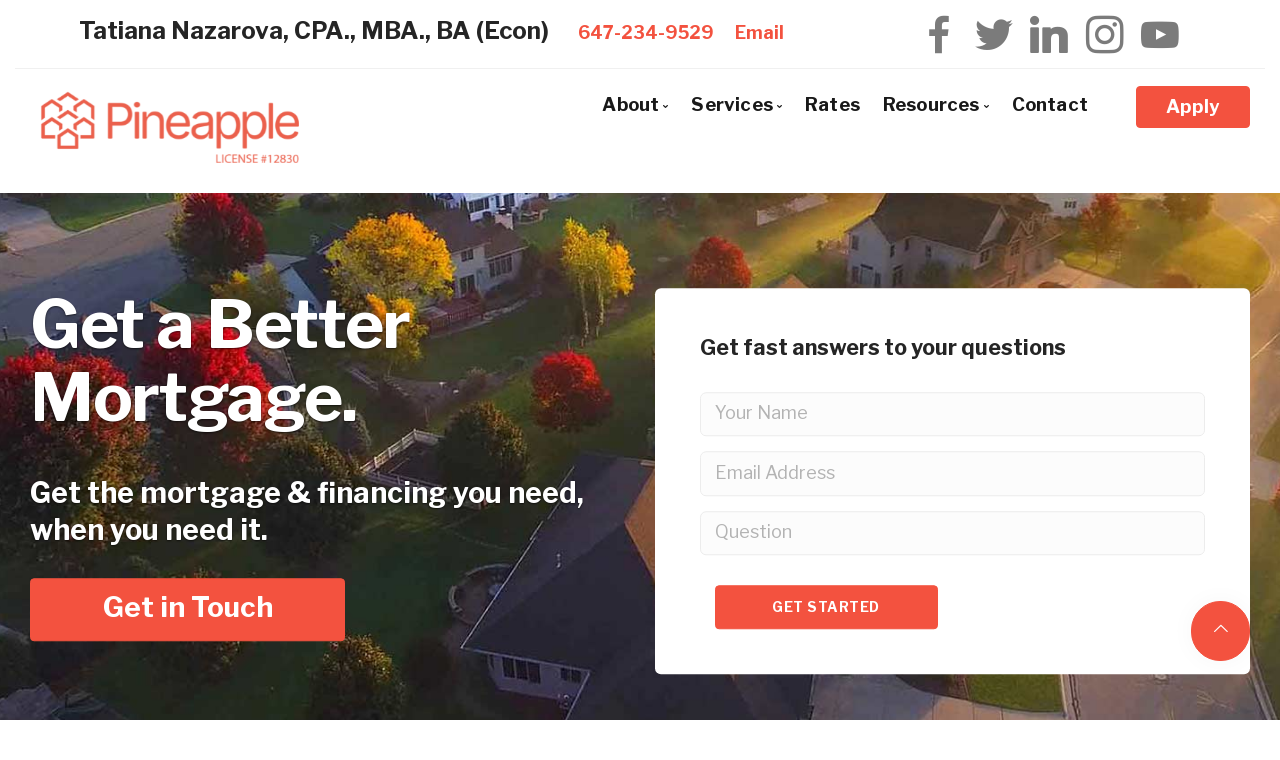

--- FILE ---
content_type: text/css
request_url: https://www.tatiananazarova.ca/css/interface.min.css
body_size: 12
content:
@font-face{font-family:x-interface;src:url(../fonts/x-interface.eot?33839631);src:url(../fonts/x-interface.eot?33839631#iefix) format('embedded-opentype'),url(../fonts/x-interface.woff2?33839631) format('woff2'),url(../fonts/x-interface.woff?33839631) format('woff'),url(../fonts/x-interface.ttf?33839631) format('truetype'),url(../fonts/x-interface.svg?33839631#x-interface) format('svg');font-weight:400;font-style:normal;font-display:swap}[class*=" x-"]:before,[class^=x-]:before{font-family:x-interface;font-style:normal;font-weight:400;speak:none;display:inline-block;text-decoration:inherit;width:1em;margin-right:.2em;text-align:center;font-variant:normal;text-transform:none;line-height:1em;margin-left:.2em;-webkit-font-smoothing:antialiased;-moz-osx-font-smoothing:grayscale}.x-down-open-big:before{content:'\e800'}.x-left-open-big:before{content:'\e801'}.x-right-open-big:before{content:'\e802'}.x-up-open-big:before{content:'\e803'}.x-basket:before{content:'\e804'}.x-search:before{content:'\e805'}.x-down-dir:before{content:'\e806'}.x-left-dir:before{content:'\e807'}.x-right-dir:before{content:'\e808'}.x-up-dir:before{content:'\e809'}.x-down-open:before{content:'\e80a'}.x-left-open:before{content:'\e80b'}.x-right-open:before{content:'\e80c'}.x-up-open:before{content:'\e80d'}.x-menu:before{content:'\e80e'}.x-users:before{content:'\e80f'}.x-publish:before{content:'\e810'}.x-trash:before{content:'\e811'}.x-bell:before{content:'\e812'}.x-cog:before{content:'\e813'}.x-plus-circled:before{content:'\e814'}.x-dot-3:before{content:'\e815'}


--- FILE ---
content_type: text/css
request_url: https://www.tatiananazarova.ca/css/custom-min.css
body_size: 2934
content:
body{font-family:'Libre Franklin',Helvetica,Arial,sans-serif;font-size:1em;font-weight:400}.h1,.h2,.h3,.h4,.h5,.h6,h1,h2,h3,h4,h5,h6{font-family:'Libre Franklin',Helvetica,Arial,sans-serif;font-weight:700}.type--body-font{font-family:'Libre Franklin',Helvetica;font-weight:400}.btn{font-family:'Libre Franklin',Helvetica,Arial,sans-serif;font-weight:400}.menu-horizontal>li,.menu-vertical>li{font-family:'Libre Franklin',Helvetica,Sans-Serif;font-weight:700}.blur-up{-webkit-filter:blur(15px);filter:blur(15px);transition:filter 1.4s,-webkit-filter 1.4s}.blur-up.lazyloaded{-webkit-filter:blur(0)}.container{max-width:1400px}@media (min-width:768px){.col-md-2{flex:0 0 16.6666666667%;max-width:42.66666667%}}@media only screen and (min-device-width:790px) and (max-device-width:1078px){.headeripad{padding-top:85px}}.main-container.mt--3{margin-top:6.5em}@media only screen and (min-device-width:768px) and (max-device-width:1024px){.main-container.mt--3{margin-top:7.5em}}@media only screen and (min-device-width:768px) and (max-device-width:1024px) and (orientation:portrait){.main-container.mt--3{margin-top:2.5em}}@media only screen and (min-device-width:320px) and (max-device-width:668px){.main-container.mt--3{margin-top:1.5em}}.h1-large{font-size:4.2em;line-height:1.1em;font-weight:600;letter-spacing:-.02em}.h2-large{font-size:4.2em;line-height:1.1em;font-weight:600;letter-spacing:-.03em;margin-bottom:.3em}.h1-hero{font-size:5.3em;line-height:1.2em;font-weight:600;font-family:'Libre Franklin',Helvetica}.text-shadow{text-shadow:0 1px 2px rgba(0,0,0,.6)}@media all and (max-width:767px){.h1-hero{font-size:3.5em;line-height:1.1em;font-weight:600}.h2-hero{font-size:1.5em;line-height:1.2em;font-weight:300}.h1-large{font-size:3.5em;line-height:1.1em;font-weight:600}.h2-large{font-size:2.5em;line-height:1.1em;font-weight:600;letter-spacing:-.03em;margin-bottom:.3em}}.blockquotesmall{font-size:1.4em;line-height:1.5em;padding:0;margin:0;margin-bottom:0;border-left:0}.font-larger1{font-size:1.5em}.font-larger2{font-size:2em}.font-larger3{font-size:3em}.font-larger4{font-size:4em;line-height:1.2em}.boxshadow1{box-shadow:0 .46875rem 2.1875rem rgba(90,97,105,.1),0 .9375rem 1.40625rem rgba(90,97,105,.1),0 .25rem .53125rem rgba(90,97,105,.12),0 .125rem .1875rem rgba(90,97,105,.1)}.minheight95{min-height:95px}.minheight125{min-height:125px}.minheight150{min-height:150px}.minheight175{min-height:175px}.minheight200{min-height:200px}.sectionreducepad6{padding-top:6em;padding-bottom:6em}.sectionreducepad5{padding-top:5em;padding-bottom:5em}.sectionreducepad4{padding-top:4em;padding-bottom:4em}.sectionreducepad3{padding-top:3em;padding-bottom:3em}.sectionreducepad2{padding-top:2em;padding-bottom:2em}.sectionreducepad1{padding-top:1em;padding-bottom:1em}@media all and (min-device-width:991px){.mb-lg-20{margin-bottom:16px!important}}.mr0{margin-right:0}.mb0{margin-bottom:0!important}.mb8{margin-bottom:8px}.mb16{margin-bottom:16px}.mb24{margin-bottom:24px}.mb30{margin-bottom:30px}.mb32{margin-bottom:32px}.mb40{margin-bottom:40px}.mb48{margin-bottom:48px}.mb56{margin-bottom:56px}.mb64{margin-bottom:64px}.mb72{margin-bottom:72px}.mb80{margin-bottom:80px}.mb88{margin-bottom:88px}.mb96{margin-bottom:96px}.mb104{margin-bottom:104px}.mb112{margin-bottom:112px}.mb120{margin-bottom:120px}.mb160{margin-bottom:160px}.mt0{margin-top:0!important}.mt8{margin-top:8px}.mt16{margin-top:16px}.mt24{margin-top:24px}.mt32{margin-top:32px}.mt40{margin-top:40px}.mt48{margin-top:48px}.mt56{margin-top:56px}.mt64{margin-top:64px}.mt72{margin-top:72px}.mt80{margin-top:80px}.mt88{margin-top:88px}.mt96{margin-top:96px}.mt104{margin-top:104px}.mt112{margin-top:112px}.mt120{margin-top:120px}.mt160{margin-top:160px}.p32{padding:0 32px}.p24{padding:24px}.p0{padding:0}.pt0{padding-top:0}.pt8{padding-top:8px}.pt16{padding-top:16px}.pt24{padding-top:24px}.pt32{padding-top:32px}.pt40{padding-top:40px}.pt48{padding-top:48px}.pt64{padding-top:64px}.pt72{padding-top:72px}.pt80{padding-top:80px}.pt88{padding-top:88px}.pt96{padding-top:96px}.pt104{padding-top:104px}.pt112{padding-top:112px}.pt120{padding-top:120px}.pt160{padding-top:160px}.pt180{padding-top:180px}.pt240{padding-top:240px}.pb0{padding-bottom:0}.pb8{padding-bottom:8px}.pb16{padding-bottom:16px}.pb24{padding-bottom:24px}.pb32{padding-bottom:32px}.pb40{padding-bottom:40px}.pb48{padding-bottom:48px}.pb56{padding-bottom:56px}.pb64{padding-bottom:64px}.pb72{padding-bottom:72px}.pb80{padding-bottom:80px}.pb88{padding-bottom:88px}.pb96{padding-bottom:96px}.pb104{padding-bottom:104px}.pb112{padding-bottom:112px}.pb120{padding-bottom:120px}.pb160{padding-bottom:160px}.pb180{padding-bottom:180px}.pb240{padding-bottom:240px}@media all and (max-width:990px){.mb-s-0{margin-bottom:0}.mb-s-8{margin-bottom:8px}.mb-s-16{margin-bottom:16px}.mb-s-24{margin-bottom:24px}.mb-s-32{margin-bottom:32px}.mb-s-40{margin-bottom:40px}.mb-s-48{margin-bottom:48px}.mb-s-64{margin-bottom:64px}.mb-s-72{margin-bottom:72px}.mb-s-80{margin-bottom:80px}.mb-s-88{margin-bottom:88px}.mb-s-96{margin-bottom:96px}.mb-s-104{margin-bottom:104px}.mb-s-112{margin-bottom:112px}.mb-s-120{margin-bottom:120px}}@media all and (max-width:990px){.mb-sm-0{margin-bottom:0}.mb-sm-8{margin-bottom:8px}.mb-sm-16{margin-bottom:16px}.mb-sm-24{margin-bottom:24px}.mb-sm-32{margin-bottom:32px}.mb-sm-40{margin-bottom:40px}.mb-sm-48{margin-bottom:48px}.mb-sm-64{margin-bottom:64px}.mb-sm-72{margin-bottom:72px}.mb-sm-80{margin-bottom:80px}.mb-sm-88{margin-bottom:88px}.mb-sm-96{margin-bottom:96px}.mb-sm-104{margin-bottom:104px}.mb-sm-112{margin-bottom:112px}.mb-sm-120{margin-bottom:120px}.mt-sm-0{margin-top:0!important}.mt-sm-8{margin-top:8px}.mt-sm-16{margin-top:16px}.mt-sm-24{margin-top:24px}.mt-sm-32{margin-top:32px}.mt-sm-40{margin-top:40px}.mt-sm-48{margin-top:48px}.mt-sm-56{margin-top:56px}.mt-sm-64{margin-top:64px}.mt-sm-72{margin-top:72px}.mt-sm-80{margin-top:80px}.mt-sm-88{margin-top:88px}.mt-sm-96{margin-top:96px}.mt-sm-104{margin-top:104px}.mt-sm-112{margin-top:112px}.mt-sm-120{margin-top:120px}.p0-sm{padding:0}.pt-sm-0{padding-top:0}.pt-sm-8{padding-top:8px}.pt-sm-16{padding-top:16px}.pt-sm-24{padding-top:24px}.pt-sm-32{padding-top:32px}.pt-sm-40{padding-top:40px}.pt-sm-48{padding-top:48px}.pt-sm-64{padding-top:64px}.pt-sm-72{padding-top:72px}.pt-sm-80{padding-top:80px}.pt-sm-88{padding-top:88px}.pt-sm-96{padding-top:96px}.pt-sm-104{padding-top:104px}.pt-sm-112{padding-top:112px}.pt-sm-120{padding-top:120px}.pt-sm-160{padding-top:160px}.pb-sm-0{padding-bottom:0}.pb-sm-8{padding-bottom:8px}.pb-sm-16{padding-bottom:16px}.pb-sm-24{padding-bottom:24px}.pb-sm-32{padding-bottom:32px}.pb-sm-40{padding-bottom:40px}.pb-sm-48{padding-bottom:48px}.pb-sm-64{padding-bottom:64px}.pb-sm-72{padding-bottom:72px}.pb-sm-80{padding-bottom:80px}.pb-sm-88{padding-bottom:88px}.pb-sm-96{padding-bottom:96px}.pb-sm-104{padding-bottom:104px}.pb-sm-112{padding-bottom:112px}.pb-sm-120{padding-bottom:120px}}@media all and (max-width:767px){.mb-xs-0{margin-bottom:0}.mb-xs-8{margin-bottom:8px}.mb-xs-16{margin-bottom:16px}.mb-xs-24{margin-bottom:24px}.mb-xs-32{margin-bottom:32px}.mb-xs-40{margin-bottom:40px}.mb-xs-48{margin-bottom:48px}.mb-xs-64{margin-bottom:64px}.mb-xs-72{margin-bottom:72px}.mb-xs-80{margin-bottom:80px}.mb-xs-88{margin-bottom:88px}.mb-xs-96{margin-bottom:96px}.mb-xs-104{margin-bottom:104px}.mb-xs-112{margin-bottom:112px}.mb-xs-120{margin-bottom:120px}.mt-xs-0{margin-top:0!important}.mt-xs-8{margin-top:8px}.mt-xs-16{margin-top:16px}.mt-xs-24{margin-top:24px}.mt-xs-32{margin-top:32px}.mt-xs-40{margin-top:40px}.mt-xs-48{margin-top:48px}.mt-xs-56{margin-top:56px}.mt-xs-64{margin-top:64px}.mt-xs-72{margin-top:72px}.mt-xs-80{margin-top:80px}.mt-xs-88{margin-top:88px}.mt-xs-96{margin-top:96px}.mt-xs-104{margin-top:104px}.mt-xs-112{margin-top:112px}.mt-xs-120{margin-top:120px}.p0-xs{padding:0}.pt-xs-0{padding-top:0}.pt-xs-8{padding-top:8px}.pt-xs-16{padding-top:16px}.pt-xs-24{padding-top:24px}.pt-xs-32{padding-top:32px}.pt-xs-40{padding-top:40px}.pt-xs-48{padding-top:48px}.pt-xs-64{padding-top:64px}.pt-xs-72{padding-top:72px}.pt-xs-80{padding-top:80px}.pt-xs-88{padding-top:88px}.pt-xs-96{padding-top:96px}.pt-xs-104{padding-top:104px}.pt-xs-112{padding-top:112px}.pt-xs-120{padding-top:120px}.pt-xs-160{padding-top:160px}.pt-xs-180{padding-top:180px}.pt-xs-240{padding-top:240px!important}.pb-xs-0{padding-bottom:0}.pb-xs-8{padding-bottom:8px}.pb-xs-16{padding-bottom:16px}.pb-xs-24{padding-bottom:24px}.pb-xs-32{padding-bottom:32px}.pb-xs-40{padding-bottom:40px}.pb-xs-48{padding-bottom:48px}.pb-xs-64{padding-bottom:64px}.pb-xs-72{padding-bottom:72px}.pb-xs-80{padding-bottom:80px}.pb-xs-88{padding-bottom:88px}.pb-xs-96{padding-bottom:96px}.pb-xs-104{padding-bottom:104px}.pb-xs-112{padding-bottom:112px}.pb-xs-120{padding-bottom:120px}.pb-xs-180{padding-bottom:180px}.pb-xs-240{padding-bottom:240px!important}}.mb-md-0{margin-bottom:0}.mb-lg-0{margin-bottom:0}.rate_container{border:1px solid #e3e3e3}.rate_header{padding:12px 0 0 0;border:1px solid #e3e3e3;background:#353535}.myrate{font-size:17px;font-weight:700}.rate_header h2{text-align:center;color:#fff;font-weight:500;font-size:18px}.rate_container{border:1px solid #e3e3e3}.line_even{background-color:#f1f3f6;border:1px solid #e3e3e3;border-top:none;padding:15px}.line_odd{background-color:#fff;border:1px solid #e3e3e3;border-top:none;padding:15px;text-align:center}.line_even td,.line_odd td{border:1px solid #e3e3e3;border-top:none;padding:15px;text-align:center}.ratestable{padding:5px;width:100%}.content-wrapper div li{text-indent:0!important;border-bottom:1px solid #eaeaea!important;line-height:1.48em!important;list-style:inherit!important;list-style-type:disc!important;font-size:1.35em}.content-wrapper li{margin-left:1em;padding:3px 0}.bar-1 .menu-horizontal>li>.dropdown__trigger,.bar-1 .menu-horizontal>li>a{font-size:1.15em;line-height:2.166666666666667em;font-weight:600;letter-spacing:.2px}.captcha-large{transform:scale(1);-webkit-transform:scale(1);transform-origin:0 0;-webkit-transform-origin:0 0}.captcha_field{transform:scale(1);-webkit-transform:scale(1);transform-origin:0 0;-webkit-transform-origin:0 0}label.error{display:none;height:0}div.error,input.error,select.error,textarea.error{background-color:#ffd6d6;border:1px solid #f23030;box-sizing:border-box}ol.insidelist{list-style-type:upper-roman;list-style-position:inside}ol.insidelist{line-height:1em}ul.insidelist{line-height:1em}.feature-11 .feature__body{width:65%;float:right}@media (max-width:990px){.feature-11 .feature__body{width:100%;float:none}}@media only screen and (min-width:992px){.mopolo-image{text-align:left;max-width:200px}}ul.noborder li{border-bottom:none}.divider{width:100%;position:relative;height:5vw;pointer-events:none;-webkit-mask-image:url("data:image/svg+xml;utf8,%3csvg viewBox='0 0 100 100' width='100%' height='100%' xmlns='http://www.w3.org/2000/svg' preserveAspectRatio='none'%3e%3cpath d='M0,0 C16.6666667,66 33.3333333,98 50,98 C66.6666667,98 83.3333333,66 100,0 L100,100 L0,100 L0,0 Z' fill='%23fff'/%3e%3c/svg%3e");mask-image:url("data:image/svg+xml;utf8,%3csvg viewBox='0 0 100 100' width='100%' height='100%' xmlns='http://www.w3.org/2000/svg' preserveAspectRatio='none'%3e%3cpath d='M0,0 C16.6666667,66 33.3333333,98 50,98 C66.6666667,98 83.3333333,66 100,0 L100,100 L0,100 L0,0 Z' fill='%23fff'/%3e%3c/svg%3e");-webkit-mask-size:100% 101%;mask-size:100% 101%;background:#fff}.divider.divider-side{position:absolute;z-index:1;top:0;height:100%;width:5vw;max-width:72px;-webkit-mask-image:url("data:image/svg+xml;utf8,%3csvg viewBox='0 0 100 100' width='100%' height='100%' xmlns='http://www.w3.org/2000/svg' preserveAspectRatio='none'%3e%3cpath d='M0,0 C16.6666667,66 33.3333333,99 50,99 C66.6666667,99 83.3333333,66 100,0 L100,100 L0,100 L0,0 Z' fill='%23fff' fill-rule='evenodd' transform='translate(50.000000, 50.000000) rotate(-90.000000) translate(-50.000000, -50.000000)' /%3e%3c/svg%3e");mask-image:url("data:image/svg+xml;utf8,%3csvg viewBox='0 0 100 100' width='100%' height='100%' xmlns='http://www.w3.org/2000/svg' preserveAspectRatio='none'%3e%3cpath d='M0,0 C16.6666667,66 33.3333333,99 50,99 C66.6666667,99 83.3333333,66 100,0 L100,100 L0,100 L0,0 Z' fill='%23fff' fill-rule='evenodd' transform='translate(50.000000, 50.000000) rotate(-90.000000) translate(-50.000000, -50.000000)' /%3e%3c/svg%3e");-webkit-mask-size:100% 101%;mask-size:100% 101%}.dividerRightCurve{width:100%;position:relative;height:5vw;pointer-events:none;-webkit-mask-image:url("data:image/svg+xml;utf8,%3csvg viewBox='0 0 100 100' width='100%' height='100%' xmlns='http://www.w3.org/2000/svg' preserveAspectRatio='none'%3e%3cpath d='M0,0 C40,33 66,52 75,52 C83,52 92,33 100,0 L100,100 L0,100 L0,0 Z' fill='%23fff'/%3e%3c/svg%3e");mask-image:url("data:image/svg+xml;utf8,%3csvg viewBox='0 0 100 100' width='100%' height='100%' xmlns='http://www.w3.org/2000/svg' preserveAspectRatio='none'%3e%3cpath d='M0,0 C40,33 66,52 75,52 C83,52 92,33 100,0 L100,100 L0,100 L0,0 Z' fill='%23fff'/%3e%3c/svg%3e");-webkit-mask-size:100% 101%;mask-size:100% 101%;background:#fff}.dividerLeftCurve{width:100%;position:relative;height:5vw;pointer-events:none;-webkit-mask-image:url("data:image/svg+xml;utf8,%3csvg viewBox='0 0 100 100' width='100%' height='100%' xmlns='http://www.w3.org/2000/svg' preserveAspectRatio='none'%3e%3cpath d='M0,0 C6.83050094,50 15.1638343,75 25,75 C41.4957514,75 62.4956597,0 81.2456597,0 C93.7456597,0 99.9971065,0 100,0 L100,100 L0,100' fill='%23fff'/%3e%3c/svg%3e");mask-image:url("data:image/svg+xml;utf8,%3csvg viewBox='0 0 100 100' width='100%' height='100%' xmlns='http://www.w3.org/2000/svg' preserveAspectRatio='none'%3e%3cpath d='M0,0 C6.83050094,50 15.1638343,75 25,75 C41.4957514,75 62.4956597,0 81.2456597,0 C93.7456597,0 99.9971065,0 100,0 L100,100 L0,100' fill='%23fff'/%3e%3c/svg%3e");-webkit-mask-size:100% 101%;mask-size:100% 101%;background:#fff}.divider.divider-side:first-child{left:-1px}.divider.divider-side:last-child{right:-1px}.divider.divider-bottom{top:1px}.divider.divider-top{bottom:1px}section>.divider-bottom{margin-top:calc(3.75rem - 5vw)}section>.divider-top{margin-bottom:calc(3.75rem - 5vw)}@media (min-width:768px){section>.divider-bottom{margin-top:calc(6rem - 5vw)}section>.divider-top{margin-bottom:calc(6rem - 5vw)}}@media (min-width:992px){section>.divider-bottom{margin-top:calc(7.5rem - 5vw)}section>.divider-top{margin-bottom:calc(7.5rem - 5vw)}}.card .divider{height:1.5rem}.btn-shadow{-moz-box-shadow:0 3px 5px rgba(0,0,0,.3);-webkit-box-shadow:0 3px 5px rgba(0,0,0,.3);box-shadow:0 3px 5px rgba(0,0,0,.3)}.colored-box{background:#fff;border-radius:6px;box-shadow:inset 0 0 0 1px rgba(0,0,0,.1);transition:box-shadow .1s}.box-green:hover{box-shadow:inset 0 0 0 2px #2ecc71}.box-blue:hover{box-shadow:inset 0 0 0 3px #2fabff;background:#e9ecef}.box-red:hover{box-shadow:inset 0 0 0 2px #e74c3c}.box-orange:hover{box-shadow:inset 0 0 0 2px #f39c12}.box-orange h5{color:#f39c12}.box-black:hover{box-shadow:inset 0 0 0 2px #2c3e50}.agentText{color:#000}@media (max-width:768px){.agentText{color:#FFF}}


.intrinsic-container { position: relative; height: 0; overflow: hidden; }
/* 16x9 Aspect Ratio */
.intrinsic-container-16x9 { padding-bottom: 56.25%; }
/* 4x3 Aspect Ratio */
.intrinsic-container-4x3 { padding-bottom: 75%; }
.intrinsic-container iframe { position: absolute; top:0; left: 0; width: 100%; height: 100%; }
.intrinsic-container video { position: absolute; top:0; left: 0; width: 100%; height: 100%; }

p.lead img { max-height:100%; }


--- FILE ---
content_type: text/css
request_url: https://www.tatiananazarova.ca/css/socicon.min.css
body_size: -83
content:
@font-face{font-family:Socicon;src:url(../fonts/socicon.eot?a93r5t);src:url(../fonts/socicon.eot?a93r5t#iefix) format('embedded-opentype'),url(../fonts/socicon.ttf?a93r5t) format('truetype'),url(../fonts/socicon.woff?a93r5t) format('woff'),url(../fonts/socicon.svg?a93r5t#Socicon) format('svg');font-weight:400;font-style:normal;font-display:swap}[class*=" socicon-"],[class^=socicon-]{font-family:Socicon!important;speak:none;font-style:normal;font-weight:400;font-variant:normal;text-transform:none;line-height:1;-webkit-font-smoothing:antialiased;-moz-osx-font-smoothing:grayscale}.socicon-facebook:before{content:"\e028"}.socicon-google:before{content:"\e034"}.socicon-googleplus:before{content:"\e038"}.socicon-instagram:before{content:"\e044"}.socicon-linkedin:before{content:"\e04c"}.socicon-mail:before{content:"\e050"}.socicon-pinterest:before{content:"\e063"}.socicon-rss:before{content:"\e071"}.socicon-skype:before{content:"\e073"}.socicon-twitter:before{content:"\e08d"}.socicon-vimeo:before{content:"\e093"}.socicon-yelp:before{content:"\e0a3"}.socicon-youtube:before{content:"\e0a5"}


--- FILE ---
content_type: application/javascript
request_url: https://www.tatiananazarova.ca/js/topnav.js
body_size: -345
content:
jQuery(function() {
	if ($(window).width() > 768) {
		$(window).scroll(function() {
			if ($(this).scrollTop() > $(document).height()*0.050) {
				$('body').addClass('scrolled');
			} else {
				$('body').removeClass('scrolled');
			}
		});
	};
});
